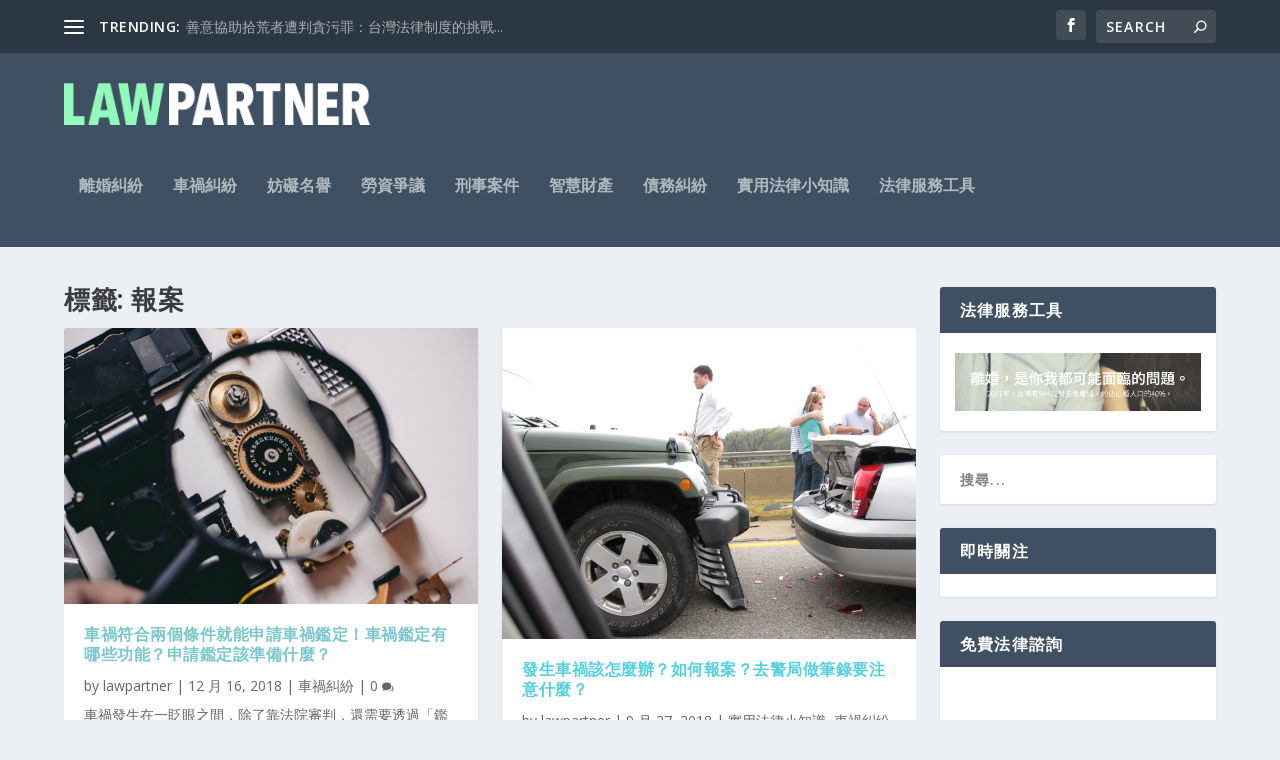

--- FILE ---
content_type: text/html; charset=UTF-8
request_url: https://law.medpartner.club/tag/%E5%A0%B1%E6%A1%88/
body_size: 12214
content:
<!DOCTYPE html>
<!--[if IE 6]>
<html id="ie6" lang="zh-TW">
<![endif]-->
<!--[if IE 7]>
<html id="ie7" lang="zh-TW">
<![endif]-->
<!--[if IE 8]>
<html id="ie8" lang="zh-TW">
<![endif]-->
<!--[if !(IE 6) | !(IE 7) | !(IE 8)  ]><!-->
<html lang="zh-TW">
<!--<![endif]-->
<head>
	<meta charset="UTF-8" />
			
	<meta http-equiv="X-UA-Compatible" content="IE=edge">
	<link rel="pingback" href="https://law.medpartner.club/xmlrpc.php" />

		<!--[if lt IE 9]>
	<script src="https://law.medpartner.club/wp-content/themes/Extra/scripts/ext/html5.js" type="text/javascript"></script>
	<![endif]-->

	<script type="text/javascript">
		document.documentElement.className = 'js';
	</script>

	<script>var et_site_url='https://law.medpartner.club';var et_post_id='35';function et_core_page_resource_fallback(a,b){"undefined"===typeof b&&(b=a.sheet.cssRules&&0===a.sheet.cssRules.length);b&&(a.onerror=null,a.onload=null,a.href?a.href=et_site_url+"/?et_core_page_resource="+a.id+et_post_id:a.src&&(a.src=et_site_url+"/?et_core_page_resource="+a.id+et_post_id))}
</script><title>標籤: 報案 | LawPartner 法律好朋友</title>

<!-- Start The SEO Framework by Sybre Waaijer -->
<meta name="robots" content="noydir" />
<meta name="description" content="報案 on LawPartner 法律好朋友" />
<meta property="og:image" content="https://law.medpartner.club/wp-content/uploads/2018/07/lp-og-img.png" />
<meta property="og:image:width" content="1000" />
<meta property="og:image:height" content="667" />
<meta property="og:locale" content="zh_TW" />
<meta property="og:type" content="website" />
<meta property="og:title" content="標籤: 報案 | LawPartner 法律好朋友" />
<meta property="og:url" content="https://law.medpartner.club/tag/%e5%a0%b1%e6%a1%88/" />
<meta property="og:site_name" content="LawPartner 法律好朋友" />
<link rel="canonical" href="https://law.medpartner.club/tag/%e5%a0%b1%e6%a1%88/" />
<!-- End The SEO Framework by Sybre Waaijer | 0.00324s -->

<link rel='dns-prefetch' href='//fonts.googleapis.com' />
<link rel='dns-prefetch' href='//s.w.org' />
<link rel="alternate" type="application/rss+xml" title="訂閱《LawPartner 法律好朋友》&raquo; 資訊提供" href="https://law.medpartner.club/feed/" />
<link rel="alternate" type="application/rss+xml" title="訂閱《LawPartner 法律好朋友》&raquo; 留言的資訊提供" href="https://law.medpartner.club/comments/feed/" />
<link rel="alternate" type="application/rss+xml" title="訂閱《LawPartner 法律好朋友》&raquo; 標籤〈報案〉的資訊提供" href="https://law.medpartner.club/tag/%e5%a0%b1%e6%a1%88/feed/" />
		<script type="text/javascript">
			window._wpemojiSettings = {"baseUrl":"https:\/\/s.w.org\/images\/core\/emoji\/11\/72x72\/","ext":".png","svgUrl":"https:\/\/s.w.org\/images\/core\/emoji\/11\/svg\/","svgExt":".svg","source":{"concatemoji":"https:\/\/law.medpartner.club\/wp-includes\/js\/wp-emoji-release.min.js?ver=4.9.28"}};
			!function(e,a,t){var n,r,o,i=a.createElement("canvas"),p=i.getContext&&i.getContext("2d");function s(e,t){var a=String.fromCharCode;p.clearRect(0,0,i.width,i.height),p.fillText(a.apply(this,e),0,0);e=i.toDataURL();return p.clearRect(0,0,i.width,i.height),p.fillText(a.apply(this,t),0,0),e===i.toDataURL()}function c(e){var t=a.createElement("script");t.src=e,t.defer=t.type="text/javascript",a.getElementsByTagName("head")[0].appendChild(t)}for(o=Array("flag","emoji"),t.supports={everything:!0,everythingExceptFlag:!0},r=0;r<o.length;r++)t.supports[o[r]]=function(e){if(!p||!p.fillText)return!1;switch(p.textBaseline="top",p.font="600 32px Arial",e){case"flag":return s([55356,56826,55356,56819],[55356,56826,8203,55356,56819])?!1:!s([55356,57332,56128,56423,56128,56418,56128,56421,56128,56430,56128,56423,56128,56447],[55356,57332,8203,56128,56423,8203,56128,56418,8203,56128,56421,8203,56128,56430,8203,56128,56423,8203,56128,56447]);case"emoji":return!s([55358,56760,9792,65039],[55358,56760,8203,9792,65039])}return!1}(o[r]),t.supports.everything=t.supports.everything&&t.supports[o[r]],"flag"!==o[r]&&(t.supports.everythingExceptFlag=t.supports.everythingExceptFlag&&t.supports[o[r]]);t.supports.everythingExceptFlag=t.supports.everythingExceptFlag&&!t.supports.flag,t.DOMReady=!1,t.readyCallback=function(){t.DOMReady=!0},t.supports.everything||(n=function(){t.readyCallback()},a.addEventListener?(a.addEventListener("DOMContentLoaded",n,!1),e.addEventListener("load",n,!1)):(e.attachEvent("onload",n),a.attachEvent("onreadystatechange",function(){"complete"===a.readyState&&t.readyCallback()})),(n=t.source||{}).concatemoji?c(n.concatemoji):n.wpemoji&&n.twemoji&&(c(n.twemoji),c(n.wpemoji)))}(window,document,window._wpemojiSettings);
		</script>
		<meta content="Extra v.2.9" name="generator"/><style type="text/css">
img.wp-smiley,
img.emoji {
	display: inline !important;
	border: none !important;
	box-shadow: none !important;
	height: 1em !important;
	width: 1em !important;
	margin: 0 .07em !important;
	vertical-align: -0.1em !important;
	background: none !important;
	padding: 0 !important;
}
</style>
<link rel='stylesheet' id='extra-fonts-css'  href='https://fonts.googleapis.com/css?family=Open+Sans:300italic,400italic,600italic,700italic,800italic,400,300,600,700,800&#038;subset=latin,latin-ext' type='text/css' media='all' />
<link rel='stylesheet' id='extra-style-css'  href='https://law.medpartner.club/wp-content/themes/Extra/style.css?ver=2.9' type='text/css' media='all' />
<link rel='stylesheet' id='dashicons-css'  href='https://law.medpartner.club/wp-includes/css/dashicons.min.css?ver=4.9.28' type='text/css' media='all' />
<script type='text/javascript' src='https://law.medpartner.club/wp-includes/js/jquery/jquery.js?ver=1.12.4'></script>
<script type='text/javascript' src='https://law.medpartner.club/wp-includes/js/jquery/jquery-migrate.min.js?ver=1.4.1'></script>
<link rel='https://api.w.org/' href='https://law.medpartner.club/wp-json/' />
<link rel="EditURI" type="application/rsd+xml" title="RSD" href="https://law.medpartner.club/xmlrpc.php?rsd" />
<link rel="wlwmanifest" type="application/wlwmanifest+xml" href="https://law.medpartner.club/wp-includes/wlwmanifest.xml" /> 
			<meta property="fb:pages" content="1238213776264046" />
							<meta property="ia:markup_url" content="https://law.medpartner.club/car-accident-expert-witness/?ia_markup=1" />
				<meta name="viewport" content="width=device-width, initial-scale=1.0, maximum-scale=1.0, user-scalable=1" /><link rel="shortcut icon" href="https://law.medpartner.club/wp-content/uploads/2018/07/favicon.png" /><link rel="stylesheet" id="et-core-unified-cached-inline-styles" href="https://law.medpartner.club/wp-content/cache/et/35/et-core-unified-17666557077051.min.css" onerror="et_core_page_resource_fallback(this, true)" onload="et_core_page_resource_fallback(this)" /></head>
<body class="archive tag tag-136 et_extra et_extra_layout et_fixed_nav et_pb_gutters3 et_primary_nav_dropdown_animation_Default et_secondary_nav_dropdown_animation_Default with_sidebar with_sidebar_right et_includes_sidebar et_minified_js et_minified_css">
	<div id="page-container" class="page-container">
				<!-- Header -->
		<header class="header left-right">
						<!-- #top-header -->
			<div id="top-header" style="">
				<div class="container">

					<!-- Secondary Nav -->
											<div id="et-secondary-nav" class="et-trending">
						
							<!-- ET Trending -->
							<div id="et-trending">

								<!-- ET Trending Button -->
								<a id="et-trending-button" href="#" title="">
									<span></span>
									<span></span>
									<span></span>
								</a>

								<!-- ET Trending Label -->
								<h4 id="et-trending-label">
									TRENDING:								</h4>

								<!-- ET Trending Post Loop -->
								<div id='et-trending-container'>
																											<div id="et-trending-post-1305" class="et-trending-post et-trending-latest">
											<a href="https://law.medpartner.club/%e5%96%84%e6%84%8f%e5%8d%94%e5%8a%a9%e6%8b%be%e8%8d%92%e8%80%85%e9%81%ad%e5%88%a4%e8%b2%aa%e6%b1%a1%e7%bd%aa%ef%bc%9a%e5%8f%b0%e7%81%a3%e6%b3%95%e5%be%8b%e5%88%b6%e5%ba%a6%e7%9a%84%e6%8c%91%e6%88%b0/">善意協助拾荒者遭判貪污罪：台灣法律制度的挑戰...</a>
										</div>
																			<div id="et-trending-post-149" class="et-trending-post">
											<a href="https://law.medpartner.club/succession-compulsory-portions/">什麼叫做特留分？可以把遺產全部留給一個人嗎？...</a>
										</div>
																			<div id="et-trending-post-144" class="et-trending-post">
											<a href="https://law.medpartner.club/divorce-child-inheritance/">離婚會不會影響子女繼承權？</a>
										</div>
																									</div>
							</div>
							
												</div>
					
					<!-- #et-info -->
					<div id="et-info">

						
						<!-- .et-extra-social-icons -->
						<ul class="et-extra-social-icons" style="">
																																														<li class="et-extra-social-icon facebook">
									<a href="https://www.facebook.com/LawyerGuitar/" class="et-extra-icon et-extra-icon-background-hover et-extra-icon-facebook"></a>
								</li>
																																																																																																																																																																																																																																																																																																																																																																																																																																																																																																																																																																																																																																																																	</ul>
						
						<!-- .et-top-search -->
												<div class="et-top-search" style="">
							<form role="search" class="et-search-form" method="get" action="https://law.medpartner.club/">
			<input type="search" class="et-search-field" placeholder="Search" value="" name="s" title="Search for:" />
			<button class="et-search-submit"></button>
		</form>						</div>
						
						<!-- cart -->
											</div>
				</div><!-- /.container -->
			</div><!-- /#top-header -->

			
			<!-- Main Header -->
			<div id="main-header-wrapper">
				<div id="main-header" data-fixed-height="80">
					<div class="container">
					<!-- ET Ad -->
						
						
						<!-- Logo -->
						<a class="logo" href="https://law.medpartner.club/" data-fixed-height="51">
							<img src="https://law.medpartner.club/wp-content/uploads/2018/07/lp-logo@2.5x-8.png" alt="LawPartner 法律好朋友" id="logo" />
						</a>

						
						<!-- ET Navigation -->
						<div id="et-navigation" class="">
							<ul id="et-menu" class="nav"><li id="menu-item-13" class="menu-item menu-item-type-taxonomy menu-item-object-category menu-item-13"><a href="https://law.medpartner.club/category/divorce-dispute/">離婚糾紛</a></li>
<li id="menu-item-680" class="menu-item menu-item-type-taxonomy menu-item-object-category menu-item-680"><a href="https://law.medpartner.club/category/car-accident/">車禍糾紛</a></li>
<li id="menu-item-9" class="menu-item menu-item-type-taxonomy menu-item-object-category menu-item-9"><a href="https://law.medpartner.club/category/against-reputation/">妨礙名譽</a></li>
<li id="menu-item-8" class="menu-item menu-item-type-taxonomy menu-item-object-category menu-item-8"><a href="https://law.medpartner.club/category/labor-dispute/">勞資爭議</a></li>
<li id="menu-item-7" class="menu-item menu-item-type-taxonomy menu-item-object-category menu-item-7"><a href="https://law.medpartner.club/category/criminal-case/">刑事案件</a></li>
<li id="menu-item-681" class="menu-item menu-item-type-taxonomy menu-item-object-category menu-item-681"><a href="https://law.medpartner.club/category/%e6%99%ba%e6%85%a7%e8%b2%a1%e7%94%a2/">智慧財產</a></li>
<li id="menu-item-6" class="menu-item menu-item-type-taxonomy menu-item-object-category menu-item-6"><a href="https://law.medpartner.club/category/dept-dispute/">債務糾紛</a></li>
<li id="menu-item-477" class="menu-item menu-item-type-taxonomy menu-item-object-category menu-item-477"><a href="https://law.medpartner.club/category/law-knowledge/">實用法律小知識</a></li>
<li id="menu-item-116" class="menu-item menu-item-type-custom menu-item-object-custom menu-item-116"><a href="http://85010.tw/?utm_source=lawpartner">法律服務工具</a></li>
</ul>							<div id="et-mobile-navigation">
			<span class="show-menu">
				<div class="show-menu-button">
					<span></span>
					<span></span>
					<span></span>
				</div>
				<p>Select Page</p>
			</span>
			<nav>
			</nav>
		</div> <!-- /#et-mobile-navigation -->						</div><!-- /#et-navigation -->
					</div><!-- /.container -->
				</div><!-- /#main-header -->
			</div><!-- /#main-header-wrapper -->

		</header>

				
<div id="main-content">
	<div class="container">
		<div id="content-area" class="with_sidebar with_sidebar_right clearfix">
			<div class="et_pb_extra_column_main">
									<h1>標籤: 報案</h1>
				
									<div class="et_pb_section et_pb_section_0 et_section_regular">
				
				
				
				
					<div class="et_pb_row et_pb_row_0">
				<div class="et_pb_column et_pb_column_4_4 et_pb_column_0    et_pb_css_mix_blend_mode_passthrough et-last-child">
				
				
				
<div  class="posts-blog-feed-module post-module et_pb_extra_module masonry  et_pb_posts_blog_feed_masonry_0 paginated et_pb_extra_module" style="" data-current_page="1" data-et_column_type="" data-show_featured_image="1" data-show_author="1" data-show_categories="1" data-show_date="1" data-show_rating="1" data-show_more="1" data-show_comments="1" data-date_format="M j, Y" data-posts_per_page="12" data-order="desc" data-orderby="date" data-category_id="" data-content_length="excerpt" data-blog_feed_module_type="masonry" data-hover_overlay_icon="" data-use_tax_query="1">

<div class="paginated_content">
	<div class="paginated_page paginated_page_1 active"  data-columns  data-columns>
	<article id="post-714" class="post et-format- post-714 type-post status-publish format-standard has-post-thumbnail hentry category-car-accident tag-136 tag-123 tag-173 et-has-post-format-content et_post_format-et-post-format-standard">
		<div class="header">
			<a href="https://law.medpartner.club/car-accident-expert-witness/" title="車禍符合兩個條件就能申請車禍鑑定！車禍鑑定有哪些功能？申請鑑定該準備什麼？" class="featured-image">
				<img src="https://law.medpartner.club/wp-content/uploads/2018/12/shane-aldendorff-587930-unsplash_resized.jpg" alt="車禍符合兩個條件就能申請車禍鑑定！車禍鑑定有哪些功能？申請鑑定該準備什麼？" /><span class="et_pb_extra_overlay"></span>
			</a>		</div>
				<div class="post-content">
						<h2 class="post-title entry-title"><a class="et-accent-color" style="color:#7ac8cc;" href="https://law.medpartner.club/car-accident-expert-witness/">車禍符合兩個條件就能申請車禍鑑定！車禍鑑定有哪些功能？申請鑑定該準備什麼？</a></h2>
			<div class="post-meta vcard">
								<p>by <a href="https://law.medpartner.club/author/lawpartner/" class="url fn" title="「lawpartner」的文章" rel="author">lawpartner</a> | <span class="updated">12 月 16, 2018</span> | <a href="https://law.medpartner.club/category/car-accident/" rel="tag">車禍糾紛</a> | <a class="comments-link" href="https://law.medpartner.club/car-accident-expert-witness/#comments">0 <span title="comment count" class="comment-bubble post-meta-icon"></span></a></p>
			</div>
			<div class="excerpt entry-summary">
				<p>車禍發生在一眨眼之間，除了靠法院審判，還需要透過「鑑定」才能知道誰該負責。車禍鑑定該怎麼申請？有什麼條件？車禍鑑定要攜帶那些資料？申請鑑定有什麼功能？多久能拿到鑑定報告？這篇文章一次告訴你！  ...</p>

						<a class="read-more-button" data-icon="" href="https://law.medpartner.club/car-accident-expert-witness/">Read More</a>
								</div>
		</div>
			</article>
	<article id="post-604" class="post et-format- post-604 type-post status-publish format-standard has-post-thumbnail hentry category-law-knowledge category-car-accident tag-136 tag-137 tag-123 et-has-post-format-content et_post_format-et-post-format-standard">
		<div class="header">
			<a href="https://law.medpartner.club/car-accident-report-statement/" title="發生車禍該怎麼辦？如何報案？去警局做筆錄要注意什麼？" class="featured-image">
				<img src="https://law.medpartner.club/wp-content/uploads/2018/09/2477374996_c315e6b126_o.jpg" alt="發生車禍該怎麼辦？如何報案？去警局做筆錄要注意什麼？" /><span class="et_pb_extra_overlay"></span>
			</a>		</div>
				<div class="post-content">
						<h2 class="post-title entry-title"><a class="et-accent-color" style="color:#54d0e2;" href="https://law.medpartner.club/car-accident-report-statement/">發生車禍該怎麼辦？如何報案？去警局做筆錄要注意什麼？</a></h2>
			<div class="post-meta vcard">
								<p>by <a href="https://law.medpartner.club/author/lawpartner/" class="url fn" title="「lawpartner」的文章" rel="author">lawpartner</a> | <span class="updated">9 月 27, 2018</span> | <a href="https://law.medpartner.club/category/law-knowledge/" rel="tag">實用法律小知識</a>, <a href="https://law.medpartner.club/category/car-accident/" rel="tag">車禍糾紛</a> | <a class="comments-link" href="https://law.medpartner.club/car-accident-report-statement/#comments">0 <span title="comment count" class="comment-bubble post-meta-icon"></span></a></p>
			</div>
			<div class="excerpt entry-summary">
				<p>車禍後，不管是不是肇事的一方，人們都會反射性地報案。但你知道車禍為什麼要報案嗎？需不需要做筆錄？做筆錄可以找律師嗎？律師今天告訴你，車禍後報案的流程、效果以及筆錄是在做什麼！  ...</p>

						<a class="read-more-button" data-icon="" href="https://law.medpartner.club/car-accident-report-statement/">Read More</a>
								</div>
		</div>
			</article>
</div><!-- /.paginated_page.paginated_page_1 -->
</div><!-- /.paginated_content -->

<span class="loader"><img src="https://law.medpartner.club/wp-content/themes/Extra/images/pagination-loading.gif" alt="Loading" /></span>

</div><!-- /.posts-blog-feed-module -->

			</div> <!-- .et_pb_column -->
				
				
			</div> <!-- .et_pb_row -->
				
				
			</div> <!-- .et_pb_section -->							</div>
			<div class="et_pb_extra_column_sidebar">
	<div id="et_ads-5" class="et_pb_widget widget_et_ads"><h4 class="widgettitle">法律服務工具</h4>		<div class="widget_content clearfix">
							<div class="etad">
									<a href="http://85010.tw/?utm_source=lawpartner" target="_blank">
						<img src="https://law.medpartner.club/wp-content/uploads/2018/07/螢幕快照-2018-07-06-上午9.43.06.png" alt="Advertisement" />
					</a>
							</div>
				</div>
		</div> <!-- end .et_pb_widget --><div id="search-3" class="et_pb_widget widget_search"><h4 class="widgettitle">搜尋文章⋯</h4><form role="search" method="get" class="search-form" action="https://law.medpartner.club/">
				<label>
					<span class="screen-reader-text">搜尋關鍵字:</span>
					<input type="search" class="search-field" placeholder="搜尋..." value="" name="s" />
				</label>
				<input type="submit" class="search-submit" value="搜尋" />
			</form></div> <!-- end .et_pb_widget --><div id="sfp_page_plugin_widget-2" class="et_pb_widget widget_sfp_page_plugin_widget"><h4 class="widgettitle">即時關注</h4><div id="fb-root"></div>
<script>
	(function(d){
		var js, id = 'facebook-jssdk';
		if (d.getElementById(id)) {return;}
		js = d.createElement('script');
		js.id = id;
		js.async = true;
		js.src = "//connect.facebook.net/zh_TW/all.js#xfbml=1";
		d.getElementsByTagName('head')[0].appendChild(js);
	}(document));
</script>
<!-- SFPlugin by topdevs.net -->
<!-- Page Plugin Code START -->
<div class="sfp-container">
	<div class="fb-page"
		data-href="https://www.facebook.com/LawyerGuitar/"
		data-width=""
		data-height=""
		data-hide-cover="false"
		data-show-facepile="false"
		data-small-header="false"
		data-tabs="">
	</div>
</div>
<!-- Page Plugin Code END --></div> <!-- end .et_pb_widget --><div id="media_image-3" class="et_pb_widget widget_media_image"><h4 class="widgettitle">免費法律諮詢</h4><a href="https://line.me/R/ti/p/%40chp0509w?utm_source=lawpartner&#038;utm_medium=sidebar"><img width="483" height="724" src="https://law.medpartner.club/wp-content/uploads/2019/04/S__94625808拷貝拷貝.jpg" class="image wp-image-932  attachment-full size-full" alt="" style="max-width: 100%; height: auto;" /></a></div> <!-- end .et_pb_widget --><div id="tag_cloud-4" class="et_pb_widget widget_tag_cloud"><h4 class="widgettitle">標籤</h4><div class="tagcloud"><a href="https://law.medpartner.club/tag/%e4%ba%8c%e6%ac%a1%e5%89%b5%e4%bd%9c/" class="tag-cloud-link tag-link-183 tag-link-position-1" style="font-size: 10.24pt;" aria-label="二次創作 (3 個項目)">二次創作</a>
<a href="https://law.medpartner.club/tag/%e4%be%b5%e5%8d%a0%e7%bd%aa/" class="tag-cloud-link tag-link-162 tag-link-position-2" style="font-size: 8pt;" aria-label="侵占罪 (2 個項目)">侵占罪</a>
<a href="https://law.medpartner.club/tag/%e5%80%9f%e6%93%9a/" class="tag-cloud-link tag-link-178 tag-link-position-3" style="font-size: 8pt;" aria-label="借據 (2 個項目)">借據</a>
<a href="https://law.medpartner.club/tag/%e5%81%b7%e9%8c%84%e9%9f%b3/" class="tag-cloud-link tag-link-49 tag-link-position-4" style="font-size: 8pt;" aria-label="偷錄音 (2 個項目)">偷錄音</a>
<a href="https://law.medpartner.club/tag/%e5%85%ac%e6%8a%95/" class="tag-cloud-link tag-link-167 tag-link-position-5" style="font-size: 8pt;" aria-label="公投 (2 個項目)">公投</a>
<a href="https://law.medpartner.club/tag/%e5%85%ac%e7%84%b6%e4%be%ae%e8%be%b1/" class="tag-cloud-link tag-link-41 tag-link-position-6" style="font-size: 8pt;" aria-label="公然侮辱 (2 個項目)">公然侮辱</a>
<a href="https://law.medpartner.club/tag/%e5%85%ac%e7%84%b6%e4%be%ae%e8%be%b1%e7%bd%aa/" class="tag-cloud-link tag-link-159 tag-link-position-7" style="font-size: 10.24pt;" aria-label="公然侮辱罪 (3 個項目)">公然侮辱罪</a>
<a href="https://law.medpartner.club/tag/%e5%88%86%e5%b1%85/" class="tag-cloud-link tag-link-118 tag-link-position-8" style="font-size: 8pt;" aria-label="分居 (2 個項目)">分居</a>
<a href="https://law.medpartner.club/tag/%e5%8b%9e%e4%bf%9d/" class="tag-cloud-link tag-link-71 tag-link-position-9" style="font-size: 12.106666666667pt;" aria-label="勞保 (4 個項目)">勞保</a>
<a href="https://law.medpartner.club/tag/%e5%8b%9e%e5%9f%ba%e6%b3%95/" class="tag-cloud-link tag-link-67 tag-link-position-10" style="font-size: 17.706666666667pt;" aria-label="勞基法 (9 個項目)">勞基法</a>
<a href="https://law.medpartner.club/tag/%e5%90%88%e7%90%86%e4%bd%bf%e7%94%a8/" class="tag-cloud-link tag-link-101 tag-link-position-11" style="font-size: 8pt;" aria-label="合理使用 (2 個項目)">合理使用</a>
<a href="https://law.medpartner.club/tag/%e5%92%8c%e8%a7%a3/" class="tag-cloud-link tag-link-60 tag-link-position-12" style="font-size: 8pt;" aria-label="和解 (2 個項目)">和解</a>
<a href="https://law.medpartner.club/tag/%e5%95%86%e6%a8%99/" class="tag-cloud-link tag-link-57 tag-link-position-13" style="font-size: 10.24pt;" aria-label="商標 (3 個項目)">商標</a>
<a href="https://law.medpartner.club/tag/%e5%a0%b1%e6%a1%88/" class="tag-cloud-link tag-link-136 tag-link-position-14" style="font-size: 8pt;" aria-label="報案 (2 個項目)">報案</a>
<a href="https://law.medpartner.club/tag/%e5%a6%a8%e5%ae%b3%e5%90%8d%e8%ad%bd/" class="tag-cloud-link tag-link-99 tag-link-position-15" style="font-size: 12.106666666667pt;" aria-label="妨害名譽 (4 個項目)">妨害名譽</a>
<a href="https://law.medpartner.club/tag/%e5%a6%a8%e5%ae%b3%e7%a7%98%e5%af%86/" class="tag-cloud-link tag-link-115 tag-link-position-16" style="font-size: 8pt;" aria-label="妨害秘密 (2 個項目)">妨害秘密</a>
<a href="https://law.medpartner.club/tag/%e6%80%a7%e4%ba%a4%e6%98%93/" class="tag-cloud-link tag-link-74 tag-link-position-17" style="font-size: 8pt;" aria-label="性交易 (2 個項目)">性交易</a>
<a href="https://law.medpartner.club/tag/%e6%88%bf%e5%b1%8b/" class="tag-cloud-link tag-link-153 tag-link-position-18" style="font-size: 8pt;" aria-label="房屋 (2 個項目)">房屋</a>
<a href="https://law.medpartner.club/tag/%e6%8a%84%e8%a5%b2/" class="tag-cloud-link tag-link-180 tag-link-position-19" style="font-size: 8pt;" aria-label="抄襲 (2 個項目)">抄襲</a>
<a href="https://law.medpartner.club/tag/%e6%99%ba%e6%85%a7%e8%b2%a1%e7%94%a2%e6%ac%8a/" class="tag-cloud-link tag-link-181 tag-link-position-20" style="font-size: 10.24pt;" aria-label="智慧財產權 (3 個項目)">智慧財產權</a>
<a href="https://law.medpartner.club/tag/%e6%a8%a1%e4%bb%bf/" class="tag-cloud-link tag-link-182 tag-link-position-21" style="font-size: 8pt;" aria-label="模仿 (2 個項目)">模仿</a>
<a href="https://law.medpartner.club/tag/%e6%ac%a0%e9%8c%a2%e4%b8%8d%e9%82%84/" class="tag-cloud-link tag-link-177 tag-link-position-22" style="font-size: 15.84pt;" aria-label="欠錢不還 (7 個項目)">欠錢不還</a>
<a href="https://law.medpartner.club/tag/%e6%ad%bb%e4%ba%a1/" class="tag-cloud-link tag-link-105 tag-link-position-23" style="font-size: 8pt;" aria-label="死亡 (2 個項目)">死亡</a>
<a href="https://law.medpartner.club/tag/%e7%9b%a3%e8%ad%b7%e6%ac%8a/" class="tag-cloud-link tag-link-138 tag-link-position-24" style="font-size: 8pt;" aria-label="監護權 (2 個項目)">監護權</a>
<a href="https://law.medpartner.club/tag/%e7%b6%b2%e6%8b%8d/" class="tag-cloud-link tag-link-78 tag-link-position-25" style="font-size: 10.24pt;" aria-label="網拍 (3 個項目)">網拍</a>
<a href="https://law.medpartner.club/tag/%e8%82%87%e4%ba%8b/" class="tag-cloud-link tag-link-148 tag-link-position-26" style="font-size: 8pt;" aria-label="肇事 (2 個項目)">肇事</a>
<a href="https://law.medpartner.club/tag/%e8%84%ab%e7%94%a2/" class="tag-cloud-link tag-link-38 tag-link-position-27" style="font-size: 13.6pt;" aria-label="脫產 (5 個項目)">脫產</a>
<a href="https://law.medpartner.club/tag/%e8%91%97%e4%bd%9c%e6%ac%8a/" class="tag-cloud-link tag-link-100 tag-link-position-28" style="font-size: 12.106666666667pt;" aria-label="著作權 (4 個項目)">著作權</a>
<a href="https://law.medpartner.club/tag/%e8%96%aa%e8%b3%87/" class="tag-cloud-link tag-link-129 tag-link-position-29" style="font-size: 10.24pt;" aria-label="薪資 (3 個項目)">薪資</a>
<a href="https://law.medpartner.club/tag/%e8%a3%9c%e5%8a%a9/" class="tag-cloud-link tag-link-130 tag-link-position-30" style="font-size: 8pt;" aria-label="補助 (2 個項目)">補助</a>
<a href="https://law.medpartner.club/tag/%e8%a9%90%e6%ac%ba/" class="tag-cloud-link tag-link-24 tag-link-position-31" style="font-size: 8pt;" aria-label="詐欺 (2 個項目)">詐欺</a>
<a href="https://law.medpartner.club/tag/%e8%a9%90%e6%ac%ba%e7%bd%aa/" class="tag-cloud-link tag-link-161 tag-link-position-32" style="font-size: 12.106666666667pt;" aria-label="詐欺罪 (4 個項目)">詐欺罪</a>
<a href="https://law.medpartner.club/tag/%e8%aa%b9%e8%ac%97/" class="tag-cloud-link tag-link-42 tag-link-position-33" style="font-size: 8pt;" aria-label="誹謗 (2 個項目)">誹謗</a>
<a href="https://law.medpartner.club/tag/%e8%aa%b9%e8%ac%97%e7%bd%aa/" class="tag-cloud-link tag-link-160 tag-link-position-34" style="font-size: 8pt;" aria-label="誹謗罪 (2 個項目)">誹謗罪</a>
<a href="https://law.medpartner.club/tag/%e8%aa%bf%e8%a7%a3/" class="tag-cloud-link tag-link-140 tag-link-position-35" style="font-size: 8pt;" aria-label="調解 (2 個項目)">調解</a>
<a href="https://law.medpartner.club/tag/%e8%b3%87%e9%81%a3/" class="tag-cloud-link tag-link-44 tag-link-position-36" style="font-size: 10.24pt;" aria-label="資遣 (3 個項目)">資遣</a>
<a href="https://law.medpartner.club/tag/%e8%b7%a8%e5%9c%8b/" class="tag-cloud-link tag-link-111 tag-link-position-37" style="font-size: 8pt;" aria-label="跨國 (2 個項目)">跨國</a>
<a href="https://law.medpartner.club/tag/%e8%bb%8a%e7%a6%8d/" class="tag-cloud-link tag-link-123 tag-link-position-38" style="font-size: 15.84pt;" aria-label="車禍 (7 個項目)">車禍</a>
<a href="https://law.medpartner.club/tag/%e8%bb%8a%e7%a6%8d%e8%b2%ac%e4%bb%bb/" class="tag-cloud-link tag-link-150 tag-link-position-39" style="font-size: 8pt;" aria-label="車禍責任 (2 個項目)">車禍責任</a>
<a href="https://law.medpartner.club/tag/%e8%bb%8a%e7%a6%8d%e8%b3%a0%e5%84%9f/" class="tag-cloud-link tag-link-151 tag-link-position-40" style="font-size: 8pt;" aria-label="車禍賠償 (2 個項目)">車禍賠償</a>
<a href="https://law.medpartner.club/tag/%e9%81%ba%e7%94%a2/" class="tag-cloud-link tag-link-37 tag-link-position-41" style="font-size: 8pt;" aria-label="遺產 (2 個項目)">遺產</a>
<a href="https://law.medpartner.club/tag/%e9%85%92%e9%a7%95/" class="tag-cloud-link tag-link-165 tag-link-position-42" style="font-size: 10.24pt;" aria-label="酒駕 (3 個項目)">酒駕</a>
<a href="https://law.medpartner.club/tag/%e9%86%ab%e5%b8%ab/" class="tag-cloud-link tag-link-87 tag-link-position-43" style="font-size: 8pt;" aria-label="醫師 (2 個項目)">醫師</a>
<a href="https://law.medpartner.club/tag/%e9%9b%a2%e5%a9%9a/" class="tag-cloud-link tag-link-83 tag-link-position-44" style="font-size: 22pt;" aria-label="離婚 (16 個項目)">離婚</a>
<a href="https://law.medpartner.club/tag/%e9%a4%90%e5%bb%b3/" class="tag-cloud-link tag-link-128 tag-link-position-45" style="font-size: 10.24pt;" aria-label="餐廳 (3 個項目)">餐廳</a></div>
</div> <!-- end .et_pb_widget -->		<div id="et-recent-posts-3" class="et_pb_widget widget_et_recent_entries">		<h4 class="widgettitle">近期文章</h4>		<ul class="widget_list">
					<li>
									<a href="https://law.medpartner.club/%e5%96%84%e6%84%8f%e5%8d%94%e5%8a%a9%e6%8b%be%e8%8d%92%e8%80%85%e9%81%ad%e5%88%a4%e8%b2%aa%e6%b1%a1%e7%bd%aa%ef%bc%9a%e5%8f%b0%e7%81%a3%e6%b3%95%e5%be%8b%e5%88%b6%e5%ba%a6%e7%9a%84%e6%8c%91%e6%88%b0/" title="善意協助拾荒者遭判貪污罪：台灣法律制度的挑戰" class="widget_list_thumbnail">
				<img src="https://law.medpartner.club/wp-content/uploads/2023/11/清潔員也被判貪污！？只因回收物分給拾荒者　依據是？符合比例原則？律師觀點帶你了解.png" alt="善意協助拾荒者遭判貪污罪：台灣法律制度的挑戰" />
			</a>								<div class="post_info">
					<a href="https://law.medpartner.club/%e5%96%84%e6%84%8f%e5%8d%94%e5%8a%a9%e6%8b%be%e8%8d%92%e8%80%85%e9%81%ad%e5%88%a4%e8%b2%aa%e6%b1%a1%e7%bd%aa%ef%bc%9a%e5%8f%b0%e7%81%a3%e6%b3%95%e5%be%8b%e5%88%b6%e5%ba%a6%e7%9a%84%e6%8c%91%e6%88%b0/" class="title">善意協助拾荒者遭判貪污罪：台灣法律制度的挑戰</a>
										<div class="post-meta">
						<span class="updated">11 16, 2023</span> | <a href="https://law.medpartner.club/category/criminal-case/" rel="tag">刑事案件</a>, <a href="https://law.medpartner.club/category/law-knowledge/" rel="tag">實用法律小知識</a>					</div>
				</div>
			</li>
					<li>
									<a href="https://law.medpartner.club/%e9%85%92%e5%be%8c%e5%9d%90%e5%9c%a8%e8%bb%8a%e4%b8%8a%ef%bc%9a%e6%98%af%e5%90%a6%e7%9c%9f%e7%9a%84%e6%a7%8b%e6%88%90%e3%80%8c%e9%a7%95%e9%a7%9b%e3%80%8d%e7%9a%84%e7%88%ad%e8%ad%b0/" title="酒後坐在車上：是否真的構成「駕駛」的爭議" class="widget_list_thumbnail">
				<img src="https://law.medpartner.club/wp-content/uploads/2023/10/公共危險與主客觀判斷：行政法院撤銷酒駕罰單-1.png" alt="酒後坐在車上：是否真的構成「駕駛」的爭議" />
			</a>								<div class="post_info">
					<a href="https://law.medpartner.club/%e9%85%92%e5%be%8c%e5%9d%90%e5%9c%a8%e8%bb%8a%e4%b8%8a%ef%bc%9a%e6%98%af%e5%90%a6%e7%9c%9f%e7%9a%84%e6%a7%8b%e6%88%90%e3%80%8c%e9%a7%95%e9%a7%9b%e3%80%8d%e7%9a%84%e7%88%ad%e8%ad%b0/" class="title">酒後坐在車上：是否真的構成「駕駛」的爭議</a>
										<div class="post-meta">
						<span class="updated">10 31, 2023</span> | <a href="https://law.medpartner.club/category/law-knowledge/" rel="tag">實用法律小知識</a>					</div>
				</div>
			</li>
					<li>
									<a href="https://law.medpartner.club/%e6%80%a7%e8%87%aa%e4%b8%bb%e6%ac%8a%e8%88%87%e3%80%8c%e5%81%b7%e6%8b%94%e4%bf%9d%e9%9a%aa%e5%a5%97%e3%80%8d%e7%9a%84%e6%b3%95%e5%be%8b%e8%a7%80%e9%bb%9e/" title="性自主權與「偷拔保險套」的法律觀點" class="widget_list_thumbnail">
				<img src="https://law.medpartner.club/wp-content/uploads/2023/10/110891_4220820652c14992a98ddc04c4d6b179.png" alt="性自主權與「偷拔保險套」的法律觀點" />
			</a>								<div class="post_info">
					<a href="https://law.medpartner.club/%e6%80%a7%e8%87%aa%e4%b8%bb%e6%ac%8a%e8%88%87%e3%80%8c%e5%81%b7%e6%8b%94%e4%bf%9d%e9%9a%aa%e5%a5%97%e3%80%8d%e7%9a%84%e6%b3%95%e5%be%8b%e8%a7%80%e9%bb%9e/" class="title">性自主權與「偷拔保險套」的法律觀點</a>
										<div class="post-meta">
						<span class="updated">10 29, 2023</span> | <a href="https://law.medpartner.club/category/law-knowledge/" rel="tag">實用法律小知識</a>					</div>
				</div>
			</li>
					<li>
									<a href="https://law.medpartner.club/%e5%9c%8b%e6%b0%91%e6%b3%95%e5%ae%98%e9%a6%96%e6%ac%a1%e5%8f%83%e8%88%87%e5%af%a9%e5%88%a4%ef%bc%9a%e5%ae%b6%e6%9a%b4%e5%8f%97%e5%ae%b3%e8%80%85%e6%ae%ba%e5%a4%ab%e6%a1%88%e5%88%a4%e6%b1%ba%e6%8f%ad/" title="國民法官首次參與審判：家暴受害者殺夫案判決揭示" class="widget_list_thumbnail" style="background-color:#e8533b">
				<img src="https://law.medpartner.club/wp-content/themes/Extra/images/post-format-icon-text.svg" alt="國民法官首次參與審判：家暴受害者殺夫案判決揭示"  style="background-color:#e8533b"/>
			</a>								<div class="post_info">
					<a href="https://law.medpartner.club/%e5%9c%8b%e6%b0%91%e6%b3%95%e5%ae%98%e9%a6%96%e6%ac%a1%e5%8f%83%e8%88%87%e5%af%a9%e5%88%a4%ef%bc%9a%e5%ae%b6%e6%9a%b4%e5%8f%97%e5%ae%b3%e8%80%85%e6%ae%ba%e5%a4%ab%e6%a1%88%e5%88%a4%e6%b1%ba%e6%8f%ad/" class="title">國民法官首次參與審判：家暴受害者殺夫案判決揭示</a>
										<div class="post-meta">
						<span class="updated">10 25, 2023</span> | <a href="https://law.medpartner.club/category/criminal-case/" rel="tag">刑事案件</a>, <a href="https://law.medpartner.club/category/law-knowledge/" rel="tag">實用法律小知識</a>					</div>
				</div>
			</li>
					<li>
									<a href="https://law.medpartner.club/drunk-driving/" title="公共危險與主客觀判斷：行政法院撤銷酒駕罰單" class="widget_list_thumbnail" style="background-color:#e8533b">
				<img src="https://law.medpartner.club/wp-content/uploads/2023/10/公共危險與主客觀判斷：行政法院撤銷酒駕罰單.png" alt="公共危險與主客觀判斷：行政法院撤銷酒駕罰單"  style="background-color:#e8533b"/>
			</a>								<div class="post_info">
					<a href="https://law.medpartner.club/drunk-driving/" class="title">公共危險與主客觀判斷：行政法院撤銷酒駕罰單</a>
										<div class="post-meta">
						<span class="updated">10 23, 2023</span> | <a href="https://law.medpartner.club/category/law-knowledge/" rel="tag">實用法律小知識</a>					</div>
				</div>
			</li>
						</ul>
		</div> <!-- end .et_pb_widget --><div id="recent-comments-4" class="et_pb_widget widget_recent_comments"><h4 class="widgettitle">近期留言</h4><ul id="recentcomments"></ul></div> <!-- end .et_pb_widget --></div>

		</div> <!-- #content-area -->
	</div> <!-- .container -->
</div> <!-- #main-content -->

	
	<footer id="footer" class="footer_columns_3">
		<div class="container">
	<div class="et_pb_extra_row container-width-change-notify">
						<div class="et_pb_extra_column odd column-1">
							<div id="et-recent-posts-4" class="et_pb_widget widget_et_recent_entries">		<h4 class="widgettitle">Recent Posts</h4>		<ul class="widget_list">
					<li>
									<a href="https://law.medpartner.club/%e5%96%84%e6%84%8f%e5%8d%94%e5%8a%a9%e6%8b%be%e8%8d%92%e8%80%85%e9%81%ad%e5%88%a4%e8%b2%aa%e6%b1%a1%e7%bd%aa%ef%bc%9a%e5%8f%b0%e7%81%a3%e6%b3%95%e5%be%8b%e5%88%b6%e5%ba%a6%e7%9a%84%e6%8c%91%e6%88%b0/" title="善意協助拾荒者遭判貪污罪：台灣法律制度的挑戰" class="widget_list_thumbnail">
				<img src="https://law.medpartner.club/wp-content/uploads/2023/11/清潔員也被判貪污！？只因回收物分給拾荒者　依據是？符合比例原則？律師觀點帶你了解.png" alt="善意協助拾荒者遭判貪污罪：台灣法律制度的挑戰" />
			</a>								<div class="post_info">
					<a href="https://law.medpartner.club/%e5%96%84%e6%84%8f%e5%8d%94%e5%8a%a9%e6%8b%be%e8%8d%92%e8%80%85%e9%81%ad%e5%88%a4%e8%b2%aa%e6%b1%a1%e7%bd%aa%ef%bc%9a%e5%8f%b0%e7%81%a3%e6%b3%95%e5%be%8b%e5%88%b6%e5%ba%a6%e7%9a%84%e6%8c%91%e6%88%b0/" class="title">善意協助拾荒者遭判貪污罪：台灣法律制度的挑戰</a>
										<div class="post-meta">
						<span class="updated">11 16, 2023</span> | <a href="https://law.medpartner.club/category/criminal-case/" rel="tag">刑事案件</a>, <a href="https://law.medpartner.club/category/law-knowledge/" rel="tag">實用法律小知識</a>					</div>
				</div>
			</li>
					<li>
									<a href="https://law.medpartner.club/%e9%85%92%e5%be%8c%e5%9d%90%e5%9c%a8%e8%bb%8a%e4%b8%8a%ef%bc%9a%e6%98%af%e5%90%a6%e7%9c%9f%e7%9a%84%e6%a7%8b%e6%88%90%e3%80%8c%e9%a7%95%e9%a7%9b%e3%80%8d%e7%9a%84%e7%88%ad%e8%ad%b0/" title="酒後坐在車上：是否真的構成「駕駛」的爭議" class="widget_list_thumbnail">
				<img src="https://law.medpartner.club/wp-content/uploads/2023/10/公共危險與主客觀判斷：行政法院撤銷酒駕罰單-1.png" alt="酒後坐在車上：是否真的構成「駕駛」的爭議" />
			</a>								<div class="post_info">
					<a href="https://law.medpartner.club/%e9%85%92%e5%be%8c%e5%9d%90%e5%9c%a8%e8%bb%8a%e4%b8%8a%ef%bc%9a%e6%98%af%e5%90%a6%e7%9c%9f%e7%9a%84%e6%a7%8b%e6%88%90%e3%80%8c%e9%a7%95%e9%a7%9b%e3%80%8d%e7%9a%84%e7%88%ad%e8%ad%b0/" class="title">酒後坐在車上：是否真的構成「駕駛」的爭議</a>
										<div class="post-meta">
						<span class="updated">10 31, 2023</span> | <a href="https://law.medpartner.club/category/law-knowledge/" rel="tag">實用法律小知識</a>					</div>
				</div>
			</li>
					<li>
									<a href="https://law.medpartner.club/%e6%80%a7%e8%87%aa%e4%b8%bb%e6%ac%8a%e8%88%87%e3%80%8c%e5%81%b7%e6%8b%94%e4%bf%9d%e9%9a%aa%e5%a5%97%e3%80%8d%e7%9a%84%e6%b3%95%e5%be%8b%e8%a7%80%e9%bb%9e/" title="性自主權與「偷拔保險套」的法律觀點" class="widget_list_thumbnail">
				<img src="https://law.medpartner.club/wp-content/uploads/2023/10/110891_4220820652c14992a98ddc04c4d6b179.png" alt="性自主權與「偷拔保險套」的法律觀點" />
			</a>								<div class="post_info">
					<a href="https://law.medpartner.club/%e6%80%a7%e8%87%aa%e4%b8%bb%e6%ac%8a%e8%88%87%e3%80%8c%e5%81%b7%e6%8b%94%e4%bf%9d%e9%9a%aa%e5%a5%97%e3%80%8d%e7%9a%84%e6%b3%95%e5%be%8b%e8%a7%80%e9%bb%9e/" class="title">性自主權與「偷拔保險套」的法律觀點</a>
										<div class="post-meta">
						<span class="updated">10 29, 2023</span> | <a href="https://law.medpartner.club/category/law-knowledge/" rel="tag">實用法律小知識</a>					</div>
				</div>
			</li>
						</ul>
		</div> <!-- end .et_pb_widget -->				</div>
								<div class="et_pb_extra_column even column-2">
					<div id="et_ads-7" class="et_pb_widget widget_et_ads"><h4 class="widgettitle">法律服務工具</h4>		<div class="widget_content clearfix">
							<div class="etad">
									<a href="https://divorce.zheluattorneys.com/#utm_source=FB&#038;utm_medium=%E8%B2%BC%E6%96%87&#038;utm_campaign=%E8%80%83%E5%8C%97%E5%A9%9A%E5%A7%BB2018620%E8%B2%BC%E6%96%87" target="_blank">
						<img src="https://law.medpartner.club/wp-content/uploads/2018/07/螢幕快照-2018-07-06-上午9.43.06.png" alt="Advertisement" />
					</a>
							</div>
				</div>
		</div> <!-- end .et_pb_widget --><div id="pages-4" class="et_pb_widget widget_pages"><h4 class="widgettitle">Sitemap</h4>		<ul>
			<li class="page_item page-item-128"><a href="https://law.medpartner.club/sitemap/">SITEMAP</a></li>
<li class="page_item page-item-130"><a href="https://law.medpartner.club/timeline/">TIMELINE</a></li>
		</ul>
		</div> <!-- end .et_pb_widget -->				</div>
								<div class="et_pb_extra_column even column-4">
					<div id="search-4" class="et_pb_widget widget_search"><h4 class="widgettitle"> </h4><form role="search" method="get" class="search-form" action="https://law.medpartner.club/">
				<label>
					<span class="screen-reader-text">搜尋關鍵字:</span>
					<input type="search" class="search-field" placeholder="搜尋..." value="" name="s" />
				</label>
				<input type="submit" class="search-submit" value="搜尋" />
			</form></div> <!-- end .et_pb_widget --><div id="tag_cloud-2" class="et_pb_widget widget_tag_cloud"><h4 class="widgettitle">標籤</h4><div class="tagcloud"><a href="https://law.medpartner.club/tag/%e4%ba%8c%e6%ac%a1%e5%89%b5%e4%bd%9c/" class="tag-cloud-link tag-link-183 tag-link-position-1" style="font-size: 10.24pt;" aria-label="二次創作 (3 個項目)">二次創作</a>
<a href="https://law.medpartner.club/tag/%e4%be%b5%e5%8d%a0%e7%bd%aa/" class="tag-cloud-link tag-link-162 tag-link-position-2" style="font-size: 8pt;" aria-label="侵占罪 (2 個項目)">侵占罪</a>
<a href="https://law.medpartner.club/tag/%e5%80%9f%e6%93%9a/" class="tag-cloud-link tag-link-178 tag-link-position-3" style="font-size: 8pt;" aria-label="借據 (2 個項目)">借據</a>
<a href="https://law.medpartner.club/tag/%e5%81%b7%e9%8c%84%e9%9f%b3/" class="tag-cloud-link tag-link-49 tag-link-position-4" style="font-size: 8pt;" aria-label="偷錄音 (2 個項目)">偷錄音</a>
<a href="https://law.medpartner.club/tag/%e5%85%ac%e6%8a%95/" class="tag-cloud-link tag-link-167 tag-link-position-5" style="font-size: 8pt;" aria-label="公投 (2 個項目)">公投</a>
<a href="https://law.medpartner.club/tag/%e5%85%ac%e7%84%b6%e4%be%ae%e8%be%b1/" class="tag-cloud-link tag-link-41 tag-link-position-6" style="font-size: 8pt;" aria-label="公然侮辱 (2 個項目)">公然侮辱</a>
<a href="https://law.medpartner.club/tag/%e5%85%ac%e7%84%b6%e4%be%ae%e8%be%b1%e7%bd%aa/" class="tag-cloud-link tag-link-159 tag-link-position-7" style="font-size: 10.24pt;" aria-label="公然侮辱罪 (3 個項目)">公然侮辱罪</a>
<a href="https://law.medpartner.club/tag/%e5%88%86%e5%b1%85/" class="tag-cloud-link tag-link-118 tag-link-position-8" style="font-size: 8pt;" aria-label="分居 (2 個項目)">分居</a>
<a href="https://law.medpartner.club/tag/%e5%8b%9e%e4%bf%9d/" class="tag-cloud-link tag-link-71 tag-link-position-9" style="font-size: 12.106666666667pt;" aria-label="勞保 (4 個項目)">勞保</a>
<a href="https://law.medpartner.club/tag/%e5%8b%9e%e5%9f%ba%e6%b3%95/" class="tag-cloud-link tag-link-67 tag-link-position-10" style="font-size: 17.706666666667pt;" aria-label="勞基法 (9 個項目)">勞基法</a>
<a href="https://law.medpartner.club/tag/%e5%90%88%e7%90%86%e4%bd%bf%e7%94%a8/" class="tag-cloud-link tag-link-101 tag-link-position-11" style="font-size: 8pt;" aria-label="合理使用 (2 個項目)">合理使用</a>
<a href="https://law.medpartner.club/tag/%e5%92%8c%e8%a7%a3/" class="tag-cloud-link tag-link-60 tag-link-position-12" style="font-size: 8pt;" aria-label="和解 (2 個項目)">和解</a>
<a href="https://law.medpartner.club/tag/%e5%95%86%e6%a8%99/" class="tag-cloud-link tag-link-57 tag-link-position-13" style="font-size: 10.24pt;" aria-label="商標 (3 個項目)">商標</a>
<a href="https://law.medpartner.club/tag/%e5%a0%b1%e6%a1%88/" class="tag-cloud-link tag-link-136 tag-link-position-14" style="font-size: 8pt;" aria-label="報案 (2 個項目)">報案</a>
<a href="https://law.medpartner.club/tag/%e5%a6%a8%e5%ae%b3%e5%90%8d%e8%ad%bd/" class="tag-cloud-link tag-link-99 tag-link-position-15" style="font-size: 12.106666666667pt;" aria-label="妨害名譽 (4 個項目)">妨害名譽</a>
<a href="https://law.medpartner.club/tag/%e5%a6%a8%e5%ae%b3%e7%a7%98%e5%af%86/" class="tag-cloud-link tag-link-115 tag-link-position-16" style="font-size: 8pt;" aria-label="妨害秘密 (2 個項目)">妨害秘密</a>
<a href="https://law.medpartner.club/tag/%e6%80%a7%e4%ba%a4%e6%98%93/" class="tag-cloud-link tag-link-74 tag-link-position-17" style="font-size: 8pt;" aria-label="性交易 (2 個項目)">性交易</a>
<a href="https://law.medpartner.club/tag/%e6%88%bf%e5%b1%8b/" class="tag-cloud-link tag-link-153 tag-link-position-18" style="font-size: 8pt;" aria-label="房屋 (2 個項目)">房屋</a>
<a href="https://law.medpartner.club/tag/%e6%8a%84%e8%a5%b2/" class="tag-cloud-link tag-link-180 tag-link-position-19" style="font-size: 8pt;" aria-label="抄襲 (2 個項目)">抄襲</a>
<a href="https://law.medpartner.club/tag/%e6%99%ba%e6%85%a7%e8%b2%a1%e7%94%a2%e6%ac%8a/" class="tag-cloud-link tag-link-181 tag-link-position-20" style="font-size: 10.24pt;" aria-label="智慧財產權 (3 個項目)">智慧財產權</a>
<a href="https://law.medpartner.club/tag/%e6%a8%a1%e4%bb%bf/" class="tag-cloud-link tag-link-182 tag-link-position-21" style="font-size: 8pt;" aria-label="模仿 (2 個項目)">模仿</a>
<a href="https://law.medpartner.club/tag/%e6%ac%a0%e9%8c%a2%e4%b8%8d%e9%82%84/" class="tag-cloud-link tag-link-177 tag-link-position-22" style="font-size: 15.84pt;" aria-label="欠錢不還 (7 個項目)">欠錢不還</a>
<a href="https://law.medpartner.club/tag/%e6%ad%bb%e4%ba%a1/" class="tag-cloud-link tag-link-105 tag-link-position-23" style="font-size: 8pt;" aria-label="死亡 (2 個項目)">死亡</a>
<a href="https://law.medpartner.club/tag/%e7%9b%a3%e8%ad%b7%e6%ac%8a/" class="tag-cloud-link tag-link-138 tag-link-position-24" style="font-size: 8pt;" aria-label="監護權 (2 個項目)">監護權</a>
<a href="https://law.medpartner.club/tag/%e7%b6%b2%e6%8b%8d/" class="tag-cloud-link tag-link-78 tag-link-position-25" style="font-size: 10.24pt;" aria-label="網拍 (3 個項目)">網拍</a>
<a href="https://law.medpartner.club/tag/%e8%82%87%e4%ba%8b/" class="tag-cloud-link tag-link-148 tag-link-position-26" style="font-size: 8pt;" aria-label="肇事 (2 個項目)">肇事</a>
<a href="https://law.medpartner.club/tag/%e8%84%ab%e7%94%a2/" class="tag-cloud-link tag-link-38 tag-link-position-27" style="font-size: 13.6pt;" aria-label="脫產 (5 個項目)">脫產</a>
<a href="https://law.medpartner.club/tag/%e8%91%97%e4%bd%9c%e6%ac%8a/" class="tag-cloud-link tag-link-100 tag-link-position-28" style="font-size: 12.106666666667pt;" aria-label="著作權 (4 個項目)">著作權</a>
<a href="https://law.medpartner.club/tag/%e8%96%aa%e8%b3%87/" class="tag-cloud-link tag-link-129 tag-link-position-29" style="font-size: 10.24pt;" aria-label="薪資 (3 個項目)">薪資</a>
<a href="https://law.medpartner.club/tag/%e8%a3%9c%e5%8a%a9/" class="tag-cloud-link tag-link-130 tag-link-position-30" style="font-size: 8pt;" aria-label="補助 (2 個項目)">補助</a>
<a href="https://law.medpartner.club/tag/%e8%a9%90%e6%ac%ba/" class="tag-cloud-link tag-link-24 tag-link-position-31" style="font-size: 8pt;" aria-label="詐欺 (2 個項目)">詐欺</a>
<a href="https://law.medpartner.club/tag/%e8%a9%90%e6%ac%ba%e7%bd%aa/" class="tag-cloud-link tag-link-161 tag-link-position-32" style="font-size: 12.106666666667pt;" aria-label="詐欺罪 (4 個項目)">詐欺罪</a>
<a href="https://law.medpartner.club/tag/%e8%aa%b9%e8%ac%97/" class="tag-cloud-link tag-link-42 tag-link-position-33" style="font-size: 8pt;" aria-label="誹謗 (2 個項目)">誹謗</a>
<a href="https://law.medpartner.club/tag/%e8%aa%b9%e8%ac%97%e7%bd%aa/" class="tag-cloud-link tag-link-160 tag-link-position-34" style="font-size: 8pt;" aria-label="誹謗罪 (2 個項目)">誹謗罪</a>
<a href="https://law.medpartner.club/tag/%e8%aa%bf%e8%a7%a3/" class="tag-cloud-link tag-link-140 tag-link-position-35" style="font-size: 8pt;" aria-label="調解 (2 個項目)">調解</a>
<a href="https://law.medpartner.club/tag/%e8%b3%87%e9%81%a3/" class="tag-cloud-link tag-link-44 tag-link-position-36" style="font-size: 10.24pt;" aria-label="資遣 (3 個項目)">資遣</a>
<a href="https://law.medpartner.club/tag/%e8%b7%a8%e5%9c%8b/" class="tag-cloud-link tag-link-111 tag-link-position-37" style="font-size: 8pt;" aria-label="跨國 (2 個項目)">跨國</a>
<a href="https://law.medpartner.club/tag/%e8%bb%8a%e7%a6%8d/" class="tag-cloud-link tag-link-123 tag-link-position-38" style="font-size: 15.84pt;" aria-label="車禍 (7 個項目)">車禍</a>
<a href="https://law.medpartner.club/tag/%e8%bb%8a%e7%a6%8d%e8%b2%ac%e4%bb%bb/" class="tag-cloud-link tag-link-150 tag-link-position-39" style="font-size: 8pt;" aria-label="車禍責任 (2 個項目)">車禍責任</a>
<a href="https://law.medpartner.club/tag/%e8%bb%8a%e7%a6%8d%e8%b3%a0%e5%84%9f/" class="tag-cloud-link tag-link-151 tag-link-position-40" style="font-size: 8pt;" aria-label="車禍賠償 (2 個項目)">車禍賠償</a>
<a href="https://law.medpartner.club/tag/%e9%81%ba%e7%94%a2/" class="tag-cloud-link tag-link-37 tag-link-position-41" style="font-size: 8pt;" aria-label="遺產 (2 個項目)">遺產</a>
<a href="https://law.medpartner.club/tag/%e9%85%92%e9%a7%95/" class="tag-cloud-link tag-link-165 tag-link-position-42" style="font-size: 10.24pt;" aria-label="酒駕 (3 個項目)">酒駕</a>
<a href="https://law.medpartner.club/tag/%e9%86%ab%e5%b8%ab/" class="tag-cloud-link tag-link-87 tag-link-position-43" style="font-size: 8pt;" aria-label="醫師 (2 個項目)">醫師</a>
<a href="https://law.medpartner.club/tag/%e9%9b%a2%e5%a9%9a/" class="tag-cloud-link tag-link-83 tag-link-position-44" style="font-size: 22pt;" aria-label="離婚 (16 個項目)">離婚</a>
<a href="https://law.medpartner.club/tag/%e9%a4%90%e5%bb%b3/" class="tag-cloud-link tag-link-128 tag-link-position-45" style="font-size: 10.24pt;" aria-label="餐廳 (3 個項目)">餐廳</a></div>
</div> <!-- end .et_pb_widget -->				</div>
					</div>
</div>
		<div id="footer-bottom">
			<div class="container">

				<!-- Footer Info -->
				<p id="footer-info">Designed by <a href="http://www.elegantthemes.com" title="Premium WordPress Themes">Elegant Themes</a> | Powered by <a href="http://www.wordpress.org">WordPress</a></p>

				<!-- Footer Navigation -->
								<div id="footer-nav">
											<ul class="et-extra-social-icons" style="">
																																								<li class="et-extra-social-icon facebook">
								<a href="https://www.facebook.com/LawyerGuitar/" class="et-extra-icon et-extra-icon-background-none et-extra-icon-facebook"></a>
							</li>
																																																																																																																																																																																																																																																																																																																																																																																																																																																																																																																																																																															</ul>
									</div> <!-- /#et-footer-nav -->
				
			</div>
		</div>
	</footer>
	</div> <!-- #page-container -->

	
		<script type="text/javascript">
		var et_animation_data = [];
	</script>
	<script async src="https://www.googletagmanager.com/gtag/js?id=UA-80533394-4"></script>
<script>
 window.dataLayer = window.dataLayer || [];
 function gtag(){dataLayer.push(arguments);}
 gtag('js', new Date());
 gtag('config', 'UA-80533394-4');
</script>
<link rel='stylesheet' id='mediaelement-css'  href='https://law.medpartner.club/wp-includes/js/mediaelement/mediaelementplayer-legacy.min.css?ver=4.2.6-78496d1' type='text/css' media='all' />
<link rel='stylesheet' id='wp-mediaelement-css'  href='https://law.medpartner.club/wp-includes/js/mediaelement/wp-mediaelement.min.css?ver=4.9.28' type='text/css' media='all' />
<script type='text/javascript' src='https://law.medpartner.club/wp-includes/js/masonry.min.js?ver=3.3.2'></script>
<script type='text/javascript'>
/* <![CDATA[ */
var EXTRA = {"images_uri":"https:\/\/law.medpartner.club\/wp-content\/themes\/Extra\/images\/","ajaxurl":"https:\/\/law.medpartner.club\/wp-admin\/admin-ajax.php","your_rating":"Your Rating:","item_in_cart_count":"%d Item in Cart","items_in_cart_count":"%d Items in Cart","item_count":"%d Item","items_count":"%d Items","rating_nonce":"20b97ef819","timeline_nonce":"6b5329bdb1","blog_feed_nonce":"ed8ba7d1f9","error":"There was a problem, please try again.","contact_error_name_required":"Name field cannot be empty.","contact_error_email_required":"Email field cannot be empty.","contact_error_email_invalid":"Please enter a valid email address.","is_ab_testing_active":"","is_cache_plugin_active":"no"};
var et_shortcodes_strings = {"previous":"Previous","next":"Next"};
var et_pb_custom = {"ajaxurl":"https:\/\/law.medpartner.club\/wp-admin\/admin-ajax.php","images_uri":"https:\/\/law.medpartner.club\/wp-content\/themes\/Extra\/images","builder_images_uri":"https:\/\/law.medpartner.club\/wp-content\/themes\/Extra\/includes\/builder\/images","et_frontend_nonce":"cb2488239c","subscription_failed":"Please, check the fields below to make sure you entered the correct information.","et_ab_log_nonce":"2e23ee22b6","fill_message":"Please, fill in the following fields:","contact_error_message":"Please, fix the following errors:","invalid":"Invalid email","captcha":"Captcha","prev":"Prev","previous":"Previous","next":"Next","wrong_captcha":"You entered the wrong number in captcha.","is_builder_plugin_used":"","ignore_waypoints":"no","is_divi_theme_used":"","widget_search_selector":".widget_search","is_ab_testing_active":"","page_id":"35","unique_test_id":"","ab_bounce_rate":"5","is_cache_plugin_active":"no","is_shortcode_tracking":""};
var EXTRA_TAX_QUERY = [{"taxonomy":"post_tag","terms":["%e5%a0%b1%e6%a1%88"],"field":"slug","operator":"IN","include_children":true}];
var EXTRA_TAX_QUERY = [{"taxonomy":"post_tag","terms":["%e5%a0%b1%e6%a1%88"],"field":"slug","operator":"IN","include_children":true}];
var et_pb_box_shadow_elements = [];
/* ]]> */
</script>
<script type='text/javascript' src='https://law.medpartner.club/wp-content/themes/Extra/scripts/scripts.min.js?ver=2.9'></script>
<script type='text/javascript' src='https://law.medpartner.club/wp-content/themes/Extra/core/admin/js/common.js?ver=3.9'></script>
<script type='text/javascript' src='https://law.medpartner.club/wp-includes/js/wp-embed.min.js?ver=4.9.28'></script>
<script type='text/javascript'>
var mejsL10n = {"language":"zh","strings":{"mejs.install-flash":"\u76ee\u524d\u4f7f\u7528\u7684\u700f\u89bd\u5668\u5c1a\u672a\u555f\u7528\u6216\u5b89\u88dd Flash Player\u3002\u8acb\u70ba\u700f\u89bd\u5668\u555f\u7528 Flash Player \u6216\u5f9e https:\/\/get.adobe.com\/flashplayer\/ \u4e0b\u8f09\u6700\u65b0\u7248\u672c\u3002","mejs.fullscreen-off":"\u95dc\u9589\u5168\u87a2\u5e55","mejs.fullscreen-on":"\u958b\u555f\u5168\u87a2\u5e55","mejs.download-video":"\u4e0b\u8f09\u8996\u8a0a","mejs.fullscreen":"\u5168\u87a2\u5e55","mejs.time-jump-forward":["\u5411\u524d 1 \u79d2","\u5411\u524d %1 \u79d2"],"mejs.loop":"\u958b\u555f\/\u95dc\u9589\u5faa\u74b0\u64ad\u653e","mejs.play":"\u64ad\u653e","mejs.pause":"\u66ab\u505c","mejs.close":"\u95dc\u9589","mejs.time-slider":"\u6642\u9593\u6ed1\u687f","mejs.time-help-text":"\u4f7f\u7528\u5411\u5de6\/\u5411\u53f3\u9375\u5012\u8f49\/\u5feb\u8f49 1 \u79d2\uff0c\u5411\u4e0a\/\u5411\u4e0b\u9375\u5012\u8f49\/\u5feb\u8f49 10 \u79d2\u3002","mejs.time-skip-back":["\u5012\u8f49 1 \u79d2","\u5012\u8f49 %1 \u79d2"],"mejs.captions-subtitles":"\u7121\u969c\u7919\u5b57\u5e55\/\u5c0d\u767d\u5b57\u5e55","mejs.captions-chapters":"\u7ae0\u7bc0","mejs.none":"\u7121","mejs.mute-toggle":"\u958b\u555f\/\u95dc\u9589\u975c\u97f3","mejs.volume-help-text":"\u4f7f\u7528\u5411\u4e0a\/\u5411\u4e0b\u9375\u4ee5\u63d0\u9ad8\u6216\u964d\u4f4e\u97f3\u91cf\u3002","mejs.unmute":"\u53d6\u6d88\u975c\u97f3","mejs.mute":"\u975c\u97f3","mejs.volume-slider":"\u97f3\u91cf\u6ed1\u687f","mejs.video-player":"\u8996\u8a0a\u64ad\u653e\u5668","mejs.audio-player":"\u97f3\u8a0a\u64ad\u653e\u5668","mejs.ad-skip":"\u7565\u904e\u5ee3\u544a","mejs.ad-skip-info":["\u5feb\u8f49 1 \u79d2","\u5feb\u8f49 %1 \u79d2"],"mejs.source-chooser":"\u4f86\u6e90\u9078\u64c7\u5668","mejs.stop":"\u505c\u6b62","mejs.speed-rate":"\u901f\u7387","mejs.live-broadcast":"\u76f4\u64ad","mejs.afrikaans":"\u5357\u975e\u8377\u862d\u6587","mejs.albanian":"\u963f\u723e\u5df4\u5c3c\u4e9e\u6587","mejs.arabic":"\u963f\u62c9\u4f2f\u6587","mejs.belarusian":"\u767d\u7f85\u65af\u6587","mejs.bulgarian":"\u4fdd\u52a0\u5229\u4e9e\u6587","mejs.catalan":"\u52a0\u6cf0\u7f85\u5c3c\u4e9e\u6587","mejs.chinese":"\u4e2d\u6587","mejs.chinese-simplified":"\u7c21\u9ad4\u4e2d\u6587","mejs.chinese-traditional":"\u7e41\u9ad4\u4e2d\u6587","mejs.croatian":"\u514b\u7f85\u57c3\u897f\u4e9e\u6587","mejs.czech":"\u6377\u514b\u6587","mejs.danish":"\u4e39\u9ea5\u6587","mejs.dutch":"\u8377\u862d\u6587","mejs.english":"\u82f1\u6587","mejs.estonian":"\u611b\u6c99\u5c3c\u4e9e\u6587","mejs.filipino":"\u83f2\u5f8b\u8cd3\u6587","mejs.finnish":"\u82ac\u862d\u6587","mejs.french":"\u6cd5\u6587","mejs.galician":"\u52a0\u91cc\u897f\u4e9e\u6587","mejs.german":"\u5fb7\u6587","mejs.greek":"\u5e0c\u81d8\u6587","mejs.haitian-creole":"\u6d77\u5730\u514b\u91cc\u5967\u6587","mejs.hebrew":"\u5e0c\u4f2f\u4f86\u6587","mejs.hindi":"\u5370\u5ea6\u6587","mejs.hungarian":"\u5308\u7259\u5229\u6587","mejs.icelandic":"\u51b0\u5cf6\u6587","mejs.indonesian":"\u5370\u5c3c\u6587","mejs.irish":"\u611b\u723e\u862d\u6587","mejs.italian":"\u7fa9\u5927\u5229\u6587","mejs.japanese":"\u65e5\u6587","mejs.korean":"\u97d3\u6587","mejs.latvian":"\u62c9\u812b\u7dad\u4e9e\u6587","mejs.lithuanian":"\u7acb\u9676\u5b9b\u6587","mejs.macedonian":"\u99ac\u5176\u9813\u6587","mejs.malay":"\u99ac\u4f86\u6587","mejs.maltese":"\u99ac\u723e\u4ed6\u6587","mejs.norwegian":"\u632a\u5a01\u6587","mejs.persian":"\u6ce2\u65af\u6587","mejs.polish":"\u6ce2\u862d\u6587","mejs.portuguese":"\u8461\u8404\u7259\u6587","mejs.romanian":"\u7f85\u99ac\u5c3c\u4e9e\u6587","mejs.russian":"\u4fc4\u6587","mejs.serbian":"\u585e\u723e\u7dad\u4e9e\u6587","mejs.slovak":"\u65af\u6d1b\u4f10\u514b\u6587","mejs.slovenian":"\u65af\u6d1b\u7dad\u5c3c\u4e9e\u6587","mejs.spanish":"\u897f\u73ed\u7259\u6587","mejs.swahili":"\u65af\u74e6\u5e0c\u91cc\u6587","mejs.swedish":"\u745e\u5178\u6587","mejs.tagalog":"\u5854\u52a0\u62c9\u65cf\u6587","mejs.thai":"\u6cf0\u6587","mejs.turkish":"\u571f\u8033\u5176\u6587","mejs.ukrainian":"\u70cf\u514b\u862d\u6587","mejs.vietnamese":"\u8d8a\u5357\u6587","mejs.welsh":"\u5a01\u723e\u65af\u6587","mejs.yiddish":"\u610f\u7b2c\u7dd2\u6587"}};
</script>
<script type='text/javascript' src='https://law.medpartner.club/wp-includes/js/mediaelement/mediaelement-and-player.min.js?ver=4.2.6-78496d1'></script>
<script type='text/javascript' src='https://law.medpartner.club/wp-includes/js/mediaelement/mediaelement-migrate.min.js?ver=4.9.28'></script>
<script type='text/javascript'>
/* <![CDATA[ */
var _wpmejsSettings = {"pluginPath":"\/wp-includes\/js\/mediaelement\/","classPrefix":"mejs-","stretching":"responsive"};
/* ]]> */
</script>
<script type='text/javascript' src='https://law.medpartner.club/wp-includes/js/mediaelement/wp-mediaelement.min.js?ver=4.9.28'></script>
<script type='text/javascript' src='https://maps.googleapis.com/maps/api/js?v=3&#038;key&#038;ver=2.9'></script>
<script defer src="https://static.cloudflareinsights.com/beacon.min.js/vcd15cbe7772f49c399c6a5babf22c1241717689176015" integrity="sha512-ZpsOmlRQV6y907TI0dKBHq9Md29nnaEIPlkf84rnaERnq6zvWvPUqr2ft8M1aS28oN72PdrCzSjY4U6VaAw1EQ==" data-cf-beacon='{"version":"2024.11.0","token":"b6712439308b4abbbdfd87772ad80ccb","r":1,"server_timing":{"name":{"cfCacheStatus":true,"cfEdge":true,"cfExtPri":true,"cfL4":true,"cfOrigin":true,"cfSpeedBrain":true},"location_startswith":null}}' crossorigin="anonymous"></script>
</body>
</html>


--- FILE ---
content_type: text/css
request_url: https://law.medpartner.club/wp-content/cache/et/35/et-core-unified-17666557077051.min.css
body_size: -108
content:
.et_pb_posts .et_pb_post .post-meta{font-size:16px}body,h1,h2,h3,h4,h5,h6{font-family:"Open Sans",-apple-system,BlinkMacSystemFont,"Segoe UI",Roboto,Helvetica,Arial,sans-serif,"Apple Color Emoji","Segoe UI Emoji","Segoe UI Symbol"}#logo{height:65%}.post-content p{font-size:18px;color:#666}.post-content a{color:#00a8ff}.post-content ol{font-size:16px}.entry-summary p{font-size:14px}.post-meta p,.vcard p{font-size:14px}.add-line-button{display:flex;justify-content:center}.add-line-button-img{max-width:256px;border-radius:50px}